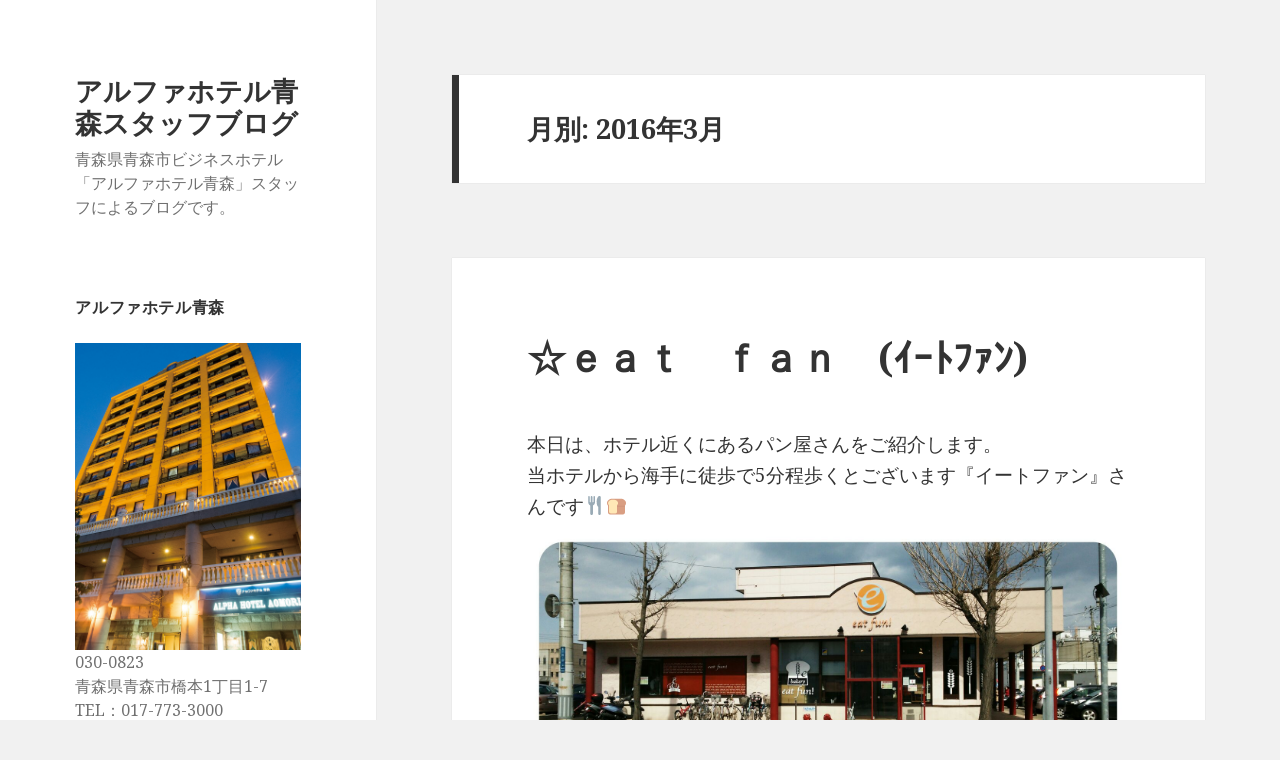

--- FILE ---
content_type: text/html; charset=UTF-8
request_url: http://alphahotel.info/date/2016/03
body_size: 7827
content:
<!DOCTYPE html>
<html lang="ja" class="no-js">
<head>
	<meta charset="UTF-8">
	<meta name="viewport" content="width=device-width">
	<link rel="profile" href="http://gmpg.org/xfn/11">
	<link rel="pingback" href="http://alphahotel.info/xmlrpc.php">
	<!--[if lt IE 9]>
	<script src="http://alphahotel.info/wp-content/themes/twentyfifteen/js/html5.js"></script>
	<![endif]-->
	<script>(function(html){html.className = html.className.replace(/\bno-js\b/,'js')})(document.documentElement);</script>
<title>2016年3月 &#8211; アルファホテル青森スタッフブログ</title>
<link rel='dns-prefetch' href='//fonts.googleapis.com' />
<link rel='dns-prefetch' href='//s.w.org' />
<link href='https://fonts.gstatic.com' crossorigin rel='preconnect' />
<link rel="alternate" type="application/rss+xml" title="アルファホテル青森スタッフブログ &raquo; フィード" href="http://alphahotel.info/feed" />
<link rel="alternate" type="application/rss+xml" title="アルファホテル青森スタッフブログ &raquo; コメントフィード" href="http://alphahotel.info/comments/feed" />
		<script type="text/javascript">
			window._wpemojiSettings = {"baseUrl":"https:\/\/s.w.org\/images\/core\/emoji\/2.2.1\/72x72\/","ext":".png","svgUrl":"https:\/\/s.w.org\/images\/core\/emoji\/2.2.1\/svg\/","svgExt":".svg","source":{"concatemoji":"http:\/\/alphahotel.info\/wp-includes\/js\/wp-emoji-release.min.js?ver=4.7.29"}};
			!function(t,a,e){var r,n,i,o=a.createElement("canvas"),l=o.getContext&&o.getContext("2d");function c(t){var e=a.createElement("script");e.src=t,e.defer=e.type="text/javascript",a.getElementsByTagName("head")[0].appendChild(e)}for(i=Array("flag","emoji4"),e.supports={everything:!0,everythingExceptFlag:!0},n=0;n<i.length;n++)e.supports[i[n]]=function(t){var e,a=String.fromCharCode;if(!l||!l.fillText)return!1;switch(l.clearRect(0,0,o.width,o.height),l.textBaseline="top",l.font="600 32px Arial",t){case"flag":return(l.fillText(a(55356,56826,55356,56819),0,0),o.toDataURL().length<3e3)?!1:(l.clearRect(0,0,o.width,o.height),l.fillText(a(55356,57331,65039,8205,55356,57096),0,0),e=o.toDataURL(),l.clearRect(0,0,o.width,o.height),l.fillText(a(55356,57331,55356,57096),0,0),e!==o.toDataURL());case"emoji4":return l.fillText(a(55357,56425,55356,57341,8205,55357,56507),0,0),e=o.toDataURL(),l.clearRect(0,0,o.width,o.height),l.fillText(a(55357,56425,55356,57341,55357,56507),0,0),e!==o.toDataURL()}return!1}(i[n]),e.supports.everything=e.supports.everything&&e.supports[i[n]],"flag"!==i[n]&&(e.supports.everythingExceptFlag=e.supports.everythingExceptFlag&&e.supports[i[n]]);e.supports.everythingExceptFlag=e.supports.everythingExceptFlag&&!e.supports.flag,e.DOMReady=!1,e.readyCallback=function(){e.DOMReady=!0},e.supports.everything||(r=function(){e.readyCallback()},a.addEventListener?(a.addEventListener("DOMContentLoaded",r,!1),t.addEventListener("load",r,!1)):(t.attachEvent("onload",r),a.attachEvent("onreadystatechange",function(){"complete"===a.readyState&&e.readyCallback()})),(r=e.source||{}).concatemoji?c(r.concatemoji):r.wpemoji&&r.twemoji&&(c(r.twemoji),c(r.wpemoji)))}(window,document,window._wpemojiSettings);
		</script>
		<style type="text/css">
img.wp-smiley,
img.emoji {
	display: inline !important;
	border: none !important;
	box-shadow: none !important;
	height: 1em !important;
	width: 1em !important;
	margin: 0 .07em !important;
	vertical-align: -0.1em !important;
	background: none !important;
	padding: 0 !important;
}
</style>
<link rel='stylesheet' id='twentyfifteen-fonts-css'  href='https://fonts.googleapis.com/css?family=Noto+Sans%3A400italic%2C700italic%2C400%2C700%7CNoto+Serif%3A400italic%2C700italic%2C400%2C700%7CInconsolata%3A400%2C700&#038;subset=latin%2Clatin-ext' type='text/css' media='all' />
<link rel='stylesheet' id='genericons-css'  href='http://alphahotel.info/wp-content/themes/twentyfifteen/genericons/genericons.css?ver=3.2' type='text/css' media='all' />
<link rel='stylesheet' id='twentyfifteen-style-css'  href='http://alphahotel.info/wp-content/themes/twentyfifteen/style.css?ver=4.7.29' type='text/css' media='all' />
<!--[if lt IE 9]>
<link rel='stylesheet' id='twentyfifteen-ie-css'  href='http://alphahotel.info/wp-content/themes/twentyfifteen/css/ie.css?ver=20141010' type='text/css' media='all' />
<![endif]-->
<!--[if lt IE 8]>
<link rel='stylesheet' id='twentyfifteen-ie7-css'  href='http://alphahotel.info/wp-content/themes/twentyfifteen/css/ie7.css?ver=20141010' type='text/css' media='all' />
<![endif]-->
<script type='text/javascript' src='http://alphahotel.info/wp-includes/js/jquery/jquery.js?ver=1.12.4'></script>
<script type='text/javascript' src='http://alphahotel.info/wp-includes/js/jquery/jquery-migrate.min.js?ver=1.4.1'></script>
<link rel='https://api.w.org/' href='http://alphahotel.info/wp-json/' />
<link rel="EditURI" type="application/rsd+xml" title="RSD" href="http://alphahotel.info/xmlrpc.php?rsd" />
<link rel="wlwmanifest" type="application/wlwmanifest+xml" href="http://alphahotel.info/wp-includes/wlwmanifest.xml" /> 
<meta name="generator" content="WordPress 4.7.29" />
</head>

<body class="archive date">
<div id="page" class="hfeed site">
	<a class="skip-link screen-reader-text" href="#content">コンテンツへスキップ</a>

	<div id="sidebar" class="sidebar">
		<header id="masthead" class="site-header" role="banner">
			<div class="site-branding">
										<p class="site-title"><a href="http://alphahotel.info/" rel="home">アルファホテル青森スタッフブログ</a></p>
											<p class="site-description">青森県青森市ビジネスホテル「アルファホテル青森」スタッフによるブログです。</p>
									<button class="secondary-toggle">﻿メニューとウィジェット</button>
			</div><!-- .site-branding -->
		</header><!-- .site-header -->

			<div id="secondary" class="secondary">

		
		
					<div id="widget-area" class="widget-area" role="complementary">
				<aside id="text-2" class="widget widget_text"><h2 class="widget-title">アルファホテル青森</h2>			<div class="textwidget"><p><img src="http://alphahotel.info/wp-content/uploads/2015/12/cropped-bloghead01.jpg" stlye="width:100%;height:auto;"><br />
030-0823<br />
青森県青森市橋本1丁目1-7<br />
TEL：017-773-3000<br />
FAX：017-775-7373<br />
<a href="http://alpha-hotel.jp" target="_blank">アルファホテル青森公式ホームページ</a></p>
</div>
		</aside>		<aside id="recent-posts-2" class="widget widget_recent_entries">		<h2 class="widget-title">最近の投稿</h2>		<ul>
					<li>
				<a href="http://alphahotel.info/2026/01/4165.html">第2回「浅虫ねぶた冬の陣」</a>
						</li>
					<li>
				<a href="http://alphahotel.info/2026/01/4147.html">三沢&#x1f41a;ホッキ丼&#x1f35a;</a>
						</li>
					<li>
				<a href="http://alphahotel.info/2026/01/4129.html">2026年★ラーメン初め&#x1f35c;</a>
						</li>
					<li>
				<a href="http://alphahotel.info/2026/01/4131.html">あけましておめでとうございます</a>
						</li>
					<li>
				<a href="http://alphahotel.info/2025/12/4127.html">津軽金山焼-40周年特別展-</a>
						</li>
				</ul>
		</aside>		<aside id="archives-2" class="widget widget_archive"><h2 class="widget-title">アーカイブ</h2>		<ul>
			<li><a href='http://alphahotel.info/date/2026/01'>2026年1月</a></li>
	<li><a href='http://alphahotel.info/date/2025/12'>2025年12月</a></li>
	<li><a href='http://alphahotel.info/date/2025/11'>2025年11月</a></li>
	<li><a href='http://alphahotel.info/date/2025/10'>2025年10月</a></li>
	<li><a href='http://alphahotel.info/date/2025/09'>2025年9月</a></li>
	<li><a href='http://alphahotel.info/date/2025/08'>2025年8月</a></li>
	<li><a href='http://alphahotel.info/date/2025/07'>2025年7月</a></li>
	<li><a href='http://alphahotel.info/date/2025/06'>2025年6月</a></li>
	<li><a href='http://alphahotel.info/date/2025/05'>2025年5月</a></li>
	<li><a href='http://alphahotel.info/date/2025/04'>2025年4月</a></li>
	<li><a href='http://alphahotel.info/date/2025/03'>2025年3月</a></li>
	<li><a href='http://alphahotel.info/date/2025/02'>2025年2月</a></li>
	<li><a href='http://alphahotel.info/date/2025/01'>2025年1月</a></li>
	<li><a href='http://alphahotel.info/date/2024/12'>2024年12月</a></li>
	<li><a href='http://alphahotel.info/date/2024/11'>2024年11月</a></li>
	<li><a href='http://alphahotel.info/date/2024/10'>2024年10月</a></li>
	<li><a href='http://alphahotel.info/date/2024/09'>2024年9月</a></li>
	<li><a href='http://alphahotel.info/date/2024/08'>2024年8月</a></li>
	<li><a href='http://alphahotel.info/date/2024/07'>2024年7月</a></li>
	<li><a href='http://alphahotel.info/date/2024/06'>2024年6月</a></li>
	<li><a href='http://alphahotel.info/date/2024/05'>2024年5月</a></li>
	<li><a href='http://alphahotel.info/date/2024/04'>2024年4月</a></li>
	<li><a href='http://alphahotel.info/date/2024/03'>2024年3月</a></li>
	<li><a href='http://alphahotel.info/date/2024/02'>2024年2月</a></li>
	<li><a href='http://alphahotel.info/date/2024/01'>2024年1月</a></li>
	<li><a href='http://alphahotel.info/date/2023/12'>2023年12月</a></li>
	<li><a href='http://alphahotel.info/date/2023/11'>2023年11月</a></li>
	<li><a href='http://alphahotel.info/date/2023/10'>2023年10月</a></li>
	<li><a href='http://alphahotel.info/date/2023/09'>2023年9月</a></li>
	<li><a href='http://alphahotel.info/date/2023/08'>2023年8月</a></li>
	<li><a href='http://alphahotel.info/date/2023/07'>2023年7月</a></li>
	<li><a href='http://alphahotel.info/date/2023/06'>2023年6月</a></li>
	<li><a href='http://alphahotel.info/date/2023/05'>2023年5月</a></li>
	<li><a href='http://alphahotel.info/date/2023/04'>2023年4月</a></li>
	<li><a href='http://alphahotel.info/date/2023/03'>2023年3月</a></li>
	<li><a href='http://alphahotel.info/date/2023/02'>2023年2月</a></li>
	<li><a href='http://alphahotel.info/date/2023/01'>2023年1月</a></li>
	<li><a href='http://alphahotel.info/date/2022/12'>2022年12月</a></li>
	<li><a href='http://alphahotel.info/date/2022/11'>2022年11月</a></li>
	<li><a href='http://alphahotel.info/date/2022/10'>2022年10月</a></li>
	<li><a href='http://alphahotel.info/date/2022/09'>2022年9月</a></li>
	<li><a href='http://alphahotel.info/date/2022/08'>2022年8月</a></li>
	<li><a href='http://alphahotel.info/date/2022/07'>2022年7月</a></li>
	<li><a href='http://alphahotel.info/date/2022/06'>2022年6月</a></li>
	<li><a href='http://alphahotel.info/date/2022/05'>2022年5月</a></li>
	<li><a href='http://alphahotel.info/date/2022/04'>2022年4月</a></li>
	<li><a href='http://alphahotel.info/date/2022/03'>2022年3月</a></li>
	<li><a href='http://alphahotel.info/date/2022/02'>2022年2月</a></li>
	<li><a href='http://alphahotel.info/date/2022/01'>2022年1月</a></li>
	<li><a href='http://alphahotel.info/date/2021/12'>2021年12月</a></li>
	<li><a href='http://alphahotel.info/date/2021/11'>2021年11月</a></li>
	<li><a href='http://alphahotel.info/date/2021/10'>2021年10月</a></li>
	<li><a href='http://alphahotel.info/date/2021/09'>2021年9月</a></li>
	<li><a href='http://alphahotel.info/date/2021/08'>2021年8月</a></li>
	<li><a href='http://alphahotel.info/date/2021/07'>2021年7月</a></li>
	<li><a href='http://alphahotel.info/date/2021/06'>2021年6月</a></li>
	<li><a href='http://alphahotel.info/date/2021/05'>2021年5月</a></li>
	<li><a href='http://alphahotel.info/date/2021/04'>2021年4月</a></li>
	<li><a href='http://alphahotel.info/date/2021/03'>2021年3月</a></li>
	<li><a href='http://alphahotel.info/date/2021/02'>2021年2月</a></li>
	<li><a href='http://alphahotel.info/date/2021/01'>2021年1月</a></li>
	<li><a href='http://alphahotel.info/date/2020/12'>2020年12月</a></li>
	<li><a href='http://alphahotel.info/date/2020/11'>2020年11月</a></li>
	<li><a href='http://alphahotel.info/date/2020/10'>2020年10月</a></li>
	<li><a href='http://alphahotel.info/date/2020/09'>2020年9月</a></li>
	<li><a href='http://alphahotel.info/date/2020/08'>2020年8月</a></li>
	<li><a href='http://alphahotel.info/date/2020/07'>2020年7月</a></li>
	<li><a href='http://alphahotel.info/date/2020/06'>2020年6月</a></li>
	<li><a href='http://alphahotel.info/date/2020/04'>2020年4月</a></li>
	<li><a href='http://alphahotel.info/date/2020/03'>2020年3月</a></li>
	<li><a href='http://alphahotel.info/date/2020/02'>2020年2月</a></li>
	<li><a href='http://alphahotel.info/date/2020/01'>2020年1月</a></li>
	<li><a href='http://alphahotel.info/date/2019/12'>2019年12月</a></li>
	<li><a href='http://alphahotel.info/date/2019/11'>2019年11月</a></li>
	<li><a href='http://alphahotel.info/date/2019/10'>2019年10月</a></li>
	<li><a href='http://alphahotel.info/date/2019/09'>2019年9月</a></li>
	<li><a href='http://alphahotel.info/date/2019/08'>2019年8月</a></li>
	<li><a href='http://alphahotel.info/date/2019/07'>2019年7月</a></li>
	<li><a href='http://alphahotel.info/date/2019/06'>2019年6月</a></li>
	<li><a href='http://alphahotel.info/date/2019/05'>2019年5月</a></li>
	<li><a href='http://alphahotel.info/date/2019/04'>2019年4月</a></li>
	<li><a href='http://alphahotel.info/date/2019/03'>2019年3月</a></li>
	<li><a href='http://alphahotel.info/date/2019/02'>2019年2月</a></li>
	<li><a href='http://alphahotel.info/date/2019/01'>2019年1月</a></li>
	<li><a href='http://alphahotel.info/date/2018/12'>2018年12月</a></li>
	<li><a href='http://alphahotel.info/date/2018/11'>2018年11月</a></li>
	<li><a href='http://alphahotel.info/date/2018/10'>2018年10月</a></li>
	<li><a href='http://alphahotel.info/date/2018/09'>2018年9月</a></li>
	<li><a href='http://alphahotel.info/date/2018/08'>2018年8月</a></li>
	<li><a href='http://alphahotel.info/date/2018/07'>2018年7月</a></li>
	<li><a href='http://alphahotel.info/date/2018/06'>2018年6月</a></li>
	<li><a href='http://alphahotel.info/date/2018/05'>2018年5月</a></li>
	<li><a href='http://alphahotel.info/date/2018/04'>2018年4月</a></li>
	<li><a href='http://alphahotel.info/date/2018/03'>2018年3月</a></li>
	<li><a href='http://alphahotel.info/date/2018/02'>2018年2月</a></li>
	<li><a href='http://alphahotel.info/date/2018/01'>2018年1月</a></li>
	<li><a href='http://alphahotel.info/date/2017/12'>2017年12月</a></li>
	<li><a href='http://alphahotel.info/date/2017/11'>2017年11月</a></li>
	<li><a href='http://alphahotel.info/date/2017/10'>2017年10月</a></li>
	<li><a href='http://alphahotel.info/date/2017/09'>2017年9月</a></li>
	<li><a href='http://alphahotel.info/date/2017/08'>2017年8月</a></li>
	<li><a href='http://alphahotel.info/date/2017/07'>2017年7月</a></li>
	<li><a href='http://alphahotel.info/date/2017/06'>2017年6月</a></li>
	<li><a href='http://alphahotel.info/date/2017/05'>2017年5月</a></li>
	<li><a href='http://alphahotel.info/date/2017/04'>2017年4月</a></li>
	<li><a href='http://alphahotel.info/date/2017/03'>2017年3月</a></li>
	<li><a href='http://alphahotel.info/date/2017/02'>2017年2月</a></li>
	<li><a href='http://alphahotel.info/date/2017/01'>2017年1月</a></li>
	<li><a href='http://alphahotel.info/date/2016/12'>2016年12月</a></li>
	<li><a href='http://alphahotel.info/date/2016/11'>2016年11月</a></li>
	<li><a href='http://alphahotel.info/date/2016/10'>2016年10月</a></li>
	<li><a href='http://alphahotel.info/date/2016/09'>2016年9月</a></li>
	<li><a href='http://alphahotel.info/date/2016/08'>2016年8月</a></li>
	<li><a href='http://alphahotel.info/date/2016/07'>2016年7月</a></li>
	<li><a href='http://alphahotel.info/date/2016/06'>2016年6月</a></li>
	<li><a href='http://alphahotel.info/date/2016/05'>2016年5月</a></li>
	<li><a href='http://alphahotel.info/date/2016/04'>2016年4月</a></li>
	<li><a href='http://alphahotel.info/date/2016/03'>2016年3月</a></li>
	<li><a href='http://alphahotel.info/date/2016/02'>2016年2月</a></li>
	<li><a href='http://alphahotel.info/date/2016/01'>2016年1月</a></li>
	<li><a href='http://alphahotel.info/date/2015/12'>2015年12月</a></li>
	<li><a href='http://alphahotel.info/date/2015/07'>2015年7月</a></li>
	<li><a href='http://alphahotel.info/date/2015/06'>2015年6月</a></li>
	<li><a href='http://alphahotel.info/date/2015/05'>2015年5月</a></li>
		</ul>
		</aside>			</div><!-- .widget-area -->
		
	</div><!-- .secondary -->

	</div><!-- .sidebar -->

	<div id="content" class="site-content">

	<section id="primary" class="content-area">
		<main id="main" class="site-main" role="main">

		
			<header class="page-header">
				<h1 class="page-title">月別: 2016年3月</h1>			</header><!-- .page-header -->

			
<article id="post-94" class="post-94 post type-post status-publish format-standard hentry category-1">
	
	<header class="entry-header">
		<h2 class="entry-title"><a href="http://alphahotel.info/2016/03/94.html" rel="bookmark">☆ｅａｔ　ｆａｎ　(ｲｰﾄﾌｧﾝ)</a></h2>	</header><!-- .entry-header -->

	<div class="entry-content">
		<p>本日は、ホテル近くにあるパン屋さんをご紹介します。<br />
当ホテルから海手に徒歩で5分程歩くとございます『イートファン』さんです&#x1f374;&#x1f35e;<img class="aligncenter size-full wp-image-100" src="http://alphahotel.info/wp-content/uploads/2016/03/1459074750920.jpg" alt="1459074750920" width="1572" height="664" srcset="http://alphahotel.info/wp-content/uploads/2016/03/1459074750920.jpg 1572w, http://alphahotel.info/wp-content/uploads/2016/03/1459074750920-300x127.jpg 300w, http://alphahotel.info/wp-content/uploads/2016/03/1459074750920-1024x433.jpg 1024w" sizes="(max-width: 1572px) 100vw, 1572px" />パンをはじめ、ケーキなどの洋菓子や和菓子も取り揃えております。</p>
<p>店内はイートインできるスペースもあり、購入したものを</p>
<p>淹れたてのコーヒーと一緒に召し上がることもできます。</p>
<p><a href="http://alphahotel.info/wp-content/uploads/2016/03/1459074741880.jpg"><img class="aligncenter size-full wp-image-99" src="http://alphahotel.info/wp-content/uploads/2016/03/1459074741880.jpg" alt="1459074741880" width="1920" height="1080" srcset="http://alphahotel.info/wp-content/uploads/2016/03/1459074741880.jpg 1920w, http://alphahotel.info/wp-content/uploads/2016/03/1459074741880-300x169.jpg 300w, http://alphahotel.info/wp-content/uploads/2016/03/1459074741880-1024x576.jpg 1024w" sizes="(max-width: 1920px) 100vw, 1920px" /></a></p>
<p>今回、私が購入したパンがこちら(^^)/</p>
<p><a href="http://alphahotel.info/wp-content/uploads/2016/03/1459074714595.jpg"><img class="aligncenter size-full wp-image-97" src="http://alphahotel.info/wp-content/uploads/2016/03/1459074714595.jpg" alt="1459074714595" width="517" height="584" srcset="http://alphahotel.info/wp-content/uploads/2016/03/1459074714595.jpg 517w, http://alphahotel.info/wp-content/uploads/2016/03/1459074714595-266x300.jpg 266w" sizes="(max-width: 517px) 100vw, 517px" /></a></p>
<p>筍や菜の花などの春野菜が入ったパンや、桜の塩漬けが乗っているパンなど…</p>
<p>季節を感じます(*^^*)</p>
<p>皆さまもアルファホテル青森にご宿泊の際は是非行ってみてください♪</p>
<p>030-0802 青森県青森市本町4丁目4-8<br />
TEL.017-732-1104 FAX.017-723-6061　年中無休<br />
営業時間　ベーカリー/7:30 ～ 19:00　ケーキ・菓子/9:00 ～ 19:00</p>
<p>※どちらも日曜日・祝日は18:00まで</p>
<p>&nbsp;</p>
<p>&nbsp;</p>
	</div><!-- .entry-content -->

	
	<footer class="entry-footer">
		<span class="posted-on"><span class="screen-reader-text">投稿日: </span><a href="http://alphahotel.info/2016/03/94.html" rel="bookmark"><time class="entry-date published" datetime="2016-03-27T20:35:27+00:00">2016年3月27日</time><time class="updated" datetime="2016-03-27T20:38:31+00:00">2016年3月27日</time></a></span><span class="byline"><span class="author vcard"><span class="screen-reader-text">作成者 </span><a class="url fn n" href="http://alphahotel.info/author/alpha_staff">alpha_staff</a></span></span>			</footer><!-- .entry-footer -->

</article><!-- #post-## -->

<article id="post-90" class="post-90 post type-post status-publish format-standard hentry category-1">
	
	<header class="entry-header">
		<h2 class="entry-title"><a href="http://alphahotel.info/2016/03/90.html" rel="bookmark">さくらの開花情報</a></h2>	</header><!-- .entry-header -->

	<div class="entry-content">
		<p>お昼には気温が15℃以上になり温かい日もあり、青森にも段々と春がやってきました。</p>
<p>今回は、日本でも有数の桜の名所である弘前公園の桜の開花情報をお伝え致します。</p>
<p>今年は暖冬の為雪溶けが早く、桜の開花予想は現時点で4/22位でございます。</p>
<p><a href="http://alphahotel.info/wp-content/uploads/2016/03/4a8c5aa4d90df399788658524ce5f327.jpg"><img class="aligncenter size-full wp-image-91" src="http://alphahotel.info/wp-content/uploads/2016/03/4a8c5aa4d90df399788658524ce5f327.jpg" alt="桜" width="745" height="300" srcset="http://alphahotel.info/wp-content/uploads/2016/03/4a8c5aa4d90df399788658524ce5f327.jpg 745w, http://alphahotel.info/wp-content/uploads/2016/03/4a8c5aa4d90df399788658524ce5f327-300x121.jpg 300w" sizes="(max-width: 745px) 100vw, 745px" /></a></p>
<p>アルファホテル青森ではゴールデンウィーク中も通常と変わらないお値段でお待ちしておりますので、ゴールデンウィークの予定がお決まりでない方は是非ご検討よろしくお願い致します。</p>
<p><a href="http://alphahotel.info/wp-content/uploads/2016/03/555f54d60d625121bbd92b6abee4257a.jpg"><img class="aligncenter size-full wp-image-92" src="http://alphahotel.info/wp-content/uploads/2016/03/555f54d60d625121bbd92b6abee4257a.jpg" alt="桜　池" width="745" height="300" srcset="http://alphahotel.info/wp-content/uploads/2016/03/555f54d60d625121bbd92b6abee4257a.jpg 745w, http://alphahotel.info/wp-content/uploads/2016/03/555f54d60d625121bbd92b6abee4257a-300x121.jpg 300w" sizes="(max-width: 745px) 100vw, 745px" /></a></p>
<p>弘前公園内の有料区域をご紹介致します。</p>
<p>有料区域なのでもちろんお金はかかりますが、その中の桜の美しさは絶対に見て損がないです！！！<br />
有料区域のチケットは南口券売所、西口券売所、東口券売所で購入できます。</p>
<h4>有料区域</h4>
<h4>弘前城本丸・北の郭、弘前城植物園</h4>
<h4>有料時間</h4>
<h5>さくらまつり期間</h5>
<p>7：00～21：00</p>
<h5>4月1日～11月23日（さくらまつり期間除く）</h5>
<p>9：00～17：00</p>
<h3>有料区域情報</h3>
<table>
<tbody>
<tr>
<th class="w250"></th>
<th>個人</th>
<th>団体</th>
</tr>
<tr>
<th>【単独券】<br />
弘前城本丸・北の郭の1日入園券</th>
<td>大人（高校生以上） 310円<br />
子供（小・中学生） 100円</td>
<td>大人（高校生以上） 250円<br />
子供（小・中学生） 80円</td>
</tr>
<tr>
<th>【単独券】<br />
弘前城植物園の1日入園券</th>
<td>大人（高校生以上） 310円<br />
子供（小・中学生） 100円</td>
<td>大人（高校生以上） 250円<br />
子供（小・中学生） 80円</td>
</tr>
<tr>
<th>【弘前城通年券】<br />
弘前城本丸・北の郭の年間入園券</th>
<td>大人（高校生以上） 1,020円<br />
子供（小・中学生） 300円</td>
<td>なし</td>
</tr>
<tr>
<th>【共通券】<br />
弘前城本丸・北の郭、弘前城植物園と藤田記念庭園の1日入園券</th>
<td>大人（高校生以上） 510円<br />
子供（小・中学生） 160円</td>
<td>大人（高校生以上） 460円<br />
子供（小・中学生） 130円</td>
</tr>
<tr>
<th>【共通通年券】<br />
弘前城本丸・北の郭、弘前城植物園と藤田記念庭園の共通通年券</th>
<td>大人（高校生以上） 2,050円<br />
子供（小・中学生） 610円</td>
<td>なし</td>
</tr>
</tbody>
</table>
<p>&nbsp;</p>
	</div><!-- .entry-content -->

	
	<footer class="entry-footer">
		<span class="posted-on"><span class="screen-reader-text">投稿日: </span><a href="http://alphahotel.info/2016/03/90.html" rel="bookmark"><time class="entry-date published" datetime="2016-03-20T18:14:03+00:00">2016年3月20日</time><time class="updated" datetime="2016-03-20T18:15:23+00:00">2016年3月20日</time></a></span><span class="byline"><span class="author vcard"><span class="screen-reader-text">作成者 </span><a class="url fn n" href="http://alphahotel.info/author/alpha_staff">alpha_staff</a></span></span>			</footer><!-- .entry-footer -->

</article><!-- #post-## -->

<article id="post-83" class="post-83 post type-post status-publish format-standard hentry category-1">
	
	<header class="entry-header">
		<h2 class="entry-title"><a href="http://alphahotel.info/2016/03/83.html" rel="bookmark">北海道新幹線開業INワラッセ</a></h2>	</header><!-- .entry-header -->

	<div class="entry-content">
		<p><em><a href="http://alphahotel.info/wp-content/uploads/2016/03/F1060004.jpg"><img class="alignleft size-medium wp-image-86" src="http://alphahotel.info/wp-content/uploads/2016/03/F1060004-300x225.jpg" alt="F1060004" width="300" height="225" srcset="http://alphahotel.info/wp-content/uploads/2016/03/F1060004-300x225.jpg 300w, http://alphahotel.info/wp-content/uploads/2016/03/F1060004.jpg 320w" sizes="(max-width: 300px) 100vw, 300px" /></a></em>もう少しで待ちに待った、北海道新幹線が開業します。<br />
と言うことで、今回は、私も先日行ってきました青森駅近くワラッセのイベントを紹介(o^―^o)<br />
北海道新幹線開業を記念し、市内幼稚園児手作りのオーナメントを装飾した記念ツリーでお出迎えしてくれるみたいですよ。可愛らしいでしょうね(^▽^)/<br />
●実施期間<br />
3月26日（土曜日）～4月16日（土曜日）（予定）<br />
次に、北海道新幹線開業を祝福してワ・ラッセ工房を特別開催します！<br />
ぬりえ付ねぶたうちわやミニ金魚ねぶたの製作体験ができるワ・ラッセ工房（教材費有料）スペシャルをお楽しみください。青森に住んでる方も一足早く、金魚ねぶた作ってみては！<br />
●実施期間<br />
3月26日（土曜日）～3月31日（木曜日）10時30分～、13時30分<br />
それから、ねぶたミュージアム入場者にはもれなく『ねぶたしおり』をプレゼントしてくれるみたいです。(人&#8221;▽｀)ありがとう☆<br />
●実施期間<br />
3月26日（土曜日）～3月31日（木曜日）9時00分～18時00分</p>
<p>&nbsp;</p>
	</div><!-- .entry-content -->

	
	<footer class="entry-footer">
		<span class="posted-on"><span class="screen-reader-text">投稿日: </span><a href="http://alphahotel.info/2016/03/83.html" rel="bookmark"><time class="entry-date published updated" datetime="2016-03-13T20:05:14+00:00">2016年3月13日</time></a></span><span class="byline"><span class="author vcard"><span class="screen-reader-text">作成者 </span><a class="url fn n" href="http://alphahotel.info/author/alpha_staff">alpha_staff</a></span></span>			</footer><!-- .entry-footer -->

</article><!-- #post-## -->

<article id="post-80" class="post-80 post type-post status-publish format-standard hentry category-1">
	
	<header class="entry-header">
		<h2 class="entry-title"><a href="http://alphahotel.info/2016/03/80.html" rel="bookmark">雪の回廊</a></h2>	</header><!-- .entry-header -->

	<div class="entry-content">
		<p>2月が終わり、もうすぐ春を迎えようとする今日この頃ですが、朝晩はまだまだ冬の寒さを感じる青森です。</p>
<p>さて、3月29日（火）～31日（木）に青森の雪の回廊を巡る「八甲田ウォーク」が開催されます！</p>
<p>雪の回廊とは、多いところでは9ｍを超える雪の壁が連なる幻想的な風景であり、早春のこの時期でしか見れない青森の名所です。</p>
<p><img class="alignleft size-medium wp-image-81" src="http://alphahotel.info/wp-content/uploads/2016/03/d542a80bb7c08545d68c5f5d1fbe694d-300x225.jpg" alt="d542a80bb7c08545d68c5f5d1fbe694d" width="300" height="225" srcset="http://alphahotel.info/wp-content/uploads/2016/03/d542a80bb7c08545d68c5f5d1fbe694d-300x225.jpg 300w, http://alphahotel.info/wp-content/uploads/2016/03/d542a80bb7c08545d68c5f5d1fbe694d.jpg 500w" sizes="(max-width: 300px) 100vw, 300px" /></p>
<p>&nbsp;</p>
<p>&nbsp;</p>
<p>&nbsp;</p>
<p>&nbsp;</p>
<p>&nbsp;</p>
<p>3月下旬に開催されるイベント、八甲田ウォークは酸ヶ湯温泉付近～谷地温泉付近の間、およそ8キロを雄大に広がる白い雪の壁を、青森の空気を感じて歩き、青森を代表する酸ヶ湯温泉、蔦温泉で体を癒し、青森を大いに満喫できるイベントです。ゴール地点では温かい汁物のサービスもあるそうですよ！</p>
<p>興味のある方は「八甲田ウォーク」で検索！<br />
申込方法等詳しく掲載されてますよ！</p>
<p>アルファホテル青森にご宿泊の際には、雪大国であり、この早春の時期だからこそ見れる八甲田の雪の回廊を満喫しに足を運んでみてはいかがでしょうか。</p>
	</div><!-- .entry-content -->

	
	<footer class="entry-footer">
		<span class="posted-on"><span class="screen-reader-text">投稿日: </span><a href="http://alphahotel.info/2016/03/80.html" rel="bookmark"><time class="entry-date published updated" datetime="2016-03-06T17:37:09+00:00">2016年3月6日</time></a></span><span class="byline"><span class="author vcard"><span class="screen-reader-text">作成者 </span><a class="url fn n" href="http://alphahotel.info/author/alpha_staff">alpha_staff</a></span></span>			</footer><!-- .entry-footer -->

</article><!-- #post-## -->

		</main><!-- .site-main -->
	</section><!-- .content-area -->


	</div><!-- .site-content -->

	<footer id="colophon" class="site-footer" role="contentinfo">
		<div class="site-info">
						<a href="https://ja.wordpress.org/">Proudly powered by WordPress</a>
		</div><!-- .site-info -->
	</footer><!-- .site-footer -->

</div><!-- .site -->

<script type='text/javascript' src='http://alphahotel.info/wp-content/themes/twentyfifteen/js/skip-link-focus-fix.js?ver=20141010'></script>
<script type='text/javascript'>
/* <![CDATA[ */
var screenReaderText = {"expand":"<span class=\"screen-reader-text\">\u30b5\u30d6\u30e1\u30cb\u30e5\u30fc\u3092\u5c55\u958b<\/span>","collapse":"<span class=\"screen-reader-text\">\u30b5\u30d6\u30e1\u30cb\u30e5\u30fc\u3092\u9589\u3058\u308b<\/span>"};
/* ]]> */
</script>
<script type='text/javascript' src='http://alphahotel.info/wp-content/themes/twentyfifteen/js/functions.js?ver=20150330'></script>
<script type='text/javascript' src='http://alphahotel.info/wp-includes/js/wp-embed.min.js?ver=4.7.29'></script>

</body>
</html>


--- FILE ---
content_type: image/svg+xml
request_url: https://s.w.org/images/core/emoji/2.2.1/svg/1f35e.svg
body_size: 666
content:
<?xml version="1.0" encoding="UTF-8" standalone="no"?><svg xmlns:dc="http://purl.org/dc/elements/1.1/" xmlns:cc="http://creativecommons.org/ns#" xmlns:rdf="http://www.w3.org/1999/02/22-rdf-syntax-ns#" xmlns:svg="http://www.w3.org/2000/svg" xmlns="http://www.w3.org/2000/svg" viewBox="0 0 45 45" style="enable-background:new 0 0 45 45;" xml:space="preserve" version="1.1" id="svg2"><metadata id="metadata8"><rdf:RDF><cc:Work rdf:about=""><dc:format>image/svg+xml</dc:format><dc:type rdf:resource="http://purl.org/dc/dcmitype/StillImage"/></cc:Work></rdf:RDF></metadata><defs id="defs6"><clipPath id="clipPath16" clipPathUnits="userSpaceOnUse"><path id="path18" d="M 0,36 36,36 36,0 0,0 0,36 Z"/></clipPath></defs><g transform="matrix(1.25,0,0,-1.25,0,45)" id="g10"><g id="g12"><g clip-path="url(#clipPath16)" id="g14"><g transform="translate(36,22.5)" id="g20"><path id="path22" style="fill:#d99e82;fill-opacity:1;fill-rule:nonzero;stroke:none" d="m 0,0 c 0,4.558 -4.435,8.267 -10,8.479 l 0,0.021 -16,0 0,-0.021 C -31.565,8.267 -36,4.558 -36,0 c 0,-1.861 0.747,-3.576 2,-4.976 l 0,-12.524 c 0,-2.209 1.791,-4 4,-4 l 24,0 c 2.209,0 4,1.791 4,4 l 0,12.524 c 1.253,1.4 2,3.115 2,4.976"/></g><path id="path24" style="fill:#cc927a;fill-opacity:1;fill-rule:nonzero;stroke:none" d="m 34,16.024 -15,0 0,1.5 15,0 0,-1.5 z"/><g transform="translate(21,22.5)" id="g26"><path id="path28" style="fill:#ffe8b6;fill-opacity:1;fill-rule:nonzero;stroke:none" d="M 0,0 C 0,3.461 -3.538,6.291 -8,6.489 -8.165,6.496 -10.332,6.5 -10.5,6.5 -15.194,6.5 -19,3.59 -19,0 c 0,-1.595 0.754,-3.053 2,-4.184 l 0,-12.316 c 0,-1.657 1.343,-3 3,-3 l 9,0 c 1.657,0 3,1.343 3,3 l 0,12.321 C -0.756,-3.048 0,-1.593 0,0"/></g></g></g></g></svg>
